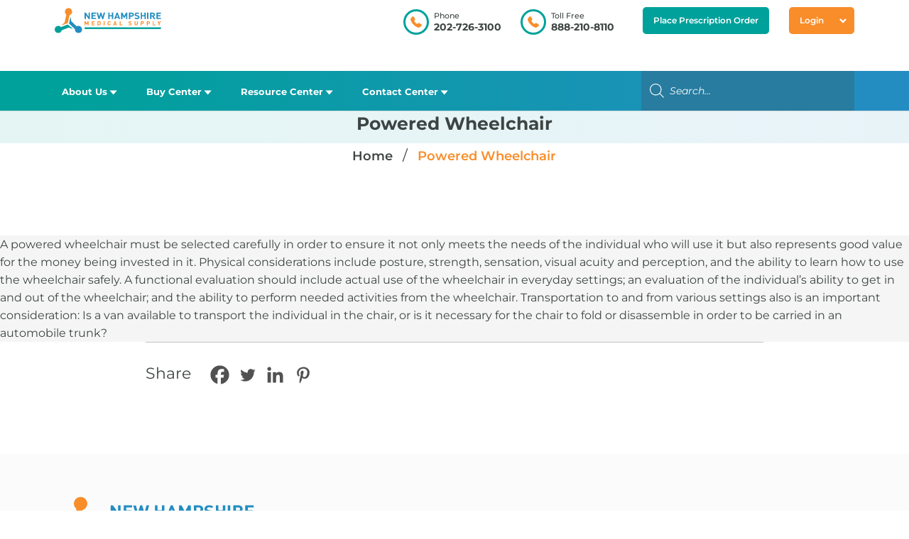

--- FILE ---
content_type: application/javascript
request_url: https://nhmedsupply.com/wp-content/cache/min/1/wp-content/themes/Divi-Child/js/custom.js?ver=1764588638
body_size: 6176
content:
jQuery(function($){jQuery(".single  #make-inquiry").click(function(){const product_title=jQuery("h1.product-title").text();jQuery("#Product_name").val(product_title);if(product_title){$(".product_info").append("<h3>Product Name: <span>"+product_title+" </span></h3>")}
const product_unit=jQuery("select[name=mckesson_uom] option:selected").text();if(jQuery("select[name=mckesson_uom] option:selected").length>0){if(product_unit!="Select"){$(".product_info").append("<h3>Package Type: <span>"+product_unit+" </span></h3>");jQuery("#Product_unit ").val(product_unit)}}
const product_color=jQuery("select[name=color] option:selected").text();if(jQuery("select[name=color] option:selected").length>0){if(product_color!="Select"){$(".product_info").append("<h3>Product Color: <span>"+product_color+" </span></h3>");jQuery("#Product_color ").val(product_color)}}
const suplier_id=jQuery(".supplied_id").text();jQuery("#Product-suplier").val(suplier_id);if(suplier_id){$(".product_info").append("<h3>Product Code: <span>"+suplier_id+" </span></h3>")}
const product_quantity=jQuery("#product_quantity").val();jQuery("#Product-quantity").val(product_quantity);if(product_quantity){$(".product_info").append("<h3>Product Quantity: <span>"+product_quantity+" </span></h3>")}});$(document).on("click",".archive #make-inquiry",function(){console.log("test");var $this=$(this);var productTitle=$this.closest(".product_box").attr("dat-product-title");console.log(productTitle);jQuery("#Product_name").val(productTitle);if(productTitle){$(".product_info").append("<h3>Product Name: <span>"+productTitle+" </span></h3>")}
var productCode=$this.closest(".product_box").attr("dat-product-code");jQuery("#Product-suplier").val(productCode);if(productCode){$(".product_info").append("<h3>Product Code: <span>"+productCode+" </span></h3>")}
const product_quantity=1;$(".product_info").append("<h3>Product Quantity: <span>"+product_quantity+" </span></h3>");jQuery("#Product-quantity").val(product_quantity)});$(".popmake-close").click(function(){if(jQuery(".row__form .product_info h3").length>0){jQuery(".product_info h3").remove()}});$(".woocommerce-Price-amount").find("bdi").html('<span class="woocommerce-Price-currencySymbol">$</span>'+0);var total_cart_value=0;$(".woocommerce-cart-form__cart-item").find(".product-subtotal").each(function(){total_cart_value=total_cart_value+parseFloat($(this).text().trim().split("$")[1])});$(".woocommerce-Price-amount").find("bdi").html('<span class="woocommerce-Price-currencySymbol">$</span>'+total_cart_value.toFixed(2));$("input.search_area").keyup(function(e){if($(this).val().length>0){jQuery(".cross_icon").show();jQuery(this).addClass("active_cross")}else{jQuery(this).removeClass("active_cross");jQuery(".cross_icon").hide()}});jQuery(".cross_icon").click(function(){jQuery(this).prev("input").val("").trigger("change").focus();jQuery("input.search_area").removeClass("active_cross");jQuery(".cross_icon").hide()});jQuery("#dob").focus(function(){jQuery("#dob").datepicker({maxDate:"0"});jQuery("#dob").datepicker("show")});$("#year_update_auto").html(new Date().getFullYear());jQuery(".live_chat, .product-questions-type.chat").click(function(){window.Tawk_API.maximize()});jQuery(".grid_view").click(function(){if($(this).parents(".layout_change,.product_cat_row").hasClass("list_view_active")){$(".layout_change,.product_cat_row").removeClass("list_view_active");$(".layout_change,.product_cat_row").addClass("grid_view_active")}else{$(".layout_change,.product_cat_row").addClass("grid_view_active")}});jQuery(".list_view").click(function(){if($(this).parents(".layout_change, .product_cat_row").hasClass("grid_view_active")){$(".layout_change,.product_cat_row").removeClass("grid_view_active");$(".layout_change,.product_cat_row").addClass("list_view_active")}else{$(".layout_change,.product_cat_row").addClass("list_view_active")}});$(".us-phone, #billing_phone").usPhoneFormat({format:"(xxx) xxx-xxxx",});var interval=setInterval(function(){if($(".widget-visible > iframe").length){clearInterval(interval);$(".widget-visible > iframe").css("bottom","90px")}},1000);if($(".pum").length){jQuery(".wpcf7-submit").click(function(){setTimeout(function(){if(jQuery(".wpcf7-form").hasClass("sent")){var popup=jQuery("#pum-33828,#pum-560");popup.popmake("close");jQuery(".wpcf7 form.sent .wpcf7-response-output").remove();if(jQuery(".row__form .product_info h3").length>0){jQuery(".product_info h3").remove()}}},6000)})}
setTimeout(()=>{if(jQuery(".page-customers-reviews").length==0){jQuery("#acf-form").remove()}},5000);let counter=0;const looper=setInterval(function(){counter++;$("#paypal_pro-card-cvc").attr("type","password");if(counter>=10){clearInterval(looper)}},1000);jQuery("#req_date").prop("readonly",!0);jQuery("#req_date").focus(function(){jQuery("#req_date").datepicker({minDate:"0",beforeShowDay:function(date){return[date.getDay()!==0,""]},});jQuery("#req_date").datepicker("show")});$("#req_time").prop("readonly",!0);$("#req_time").prop("disabled",!0);$("#req_date").on("change",function(){$("#req_time").timepicker("destroy");$("#req_time").val(null);var selectedDate=$(this).val();console.log(selectedDate);if(selectedDate){$("#req_time").prop("disabled",!1);var dateObj=new Date(selectedDate);if(dateObj.getDay()===6){$("#req_time").timepicker({minTime:"9:00 am",maxTime:"5:00 pm",timeFormat:"h:mm tt",})}else{$("#req_time").timepicker({minTime:"8:00 am",maxTime:"7:00 pm",timeFormat:"h:mm tt",})}}});$("#paypal_pro-card-cvc").focus(function(){$("#paypal_pro-card-cvc").attr("type","password")});$(".product_cat_filters .product_cat_filter_heading").click(function(){$(this).siblings(".product_cat_filter_content").slideToggle();$(this).toggleClass("active")});$("#product-tabs-nav li:first-child").addClass("active");$(".tab-content").hide();$(".tab-content:first").show();$("#product-tabs-nav li").click(function(){$("#product-tabs-nav li").removeClass("active");$(this).addClass("active");$(".tab-content").hide();var activeTab=$(this).find("a").attr("href");$(activeTab).fadeIn();return!1});$(".product_cat_wrapper .filter_icon").click(function(){var $this=$(".product_cat_wrapper .product_cat_row");$this.find(".product_cat_filters").toggleClass("active");get_height()});function get_height(){if($(".product_cat_filters").hasClass("active")){var height=$(".product_cat_filters").height();$(".product_cat_wrapper .product_cat_row").css("height",height+"px")}else{$(".product_cat_wrapper .product_cat_row").css("height","auto")}}
$(".suggested_product_slide").slick({autoplay:!0,slidesToShow:3,slidesToScroll:1,arrows:!0,dots:!1,infinite:!1,responsive:[{breakpoint:981,settings:{slidesToShow:2,},},{breakpoint:651,settings:{slidesToShow:1,},},],});$(".product-image-main-slider").slick({slidesToShow:1,slidesToScroll:1,arrows:!1,dots:!1,fade:!0,asNavFor:".product-image-nav-slider",});$(".product-image-nav-slider").slick({slidesToShow:7,slidesToScroll:1,asNavFor:".product-image-main-slider",dots:!1,focusOnSelect:!0,arrows:!1,responsive:[{breakpoint:1451,settings:{slidesToShow:6,},},],});$(".product-realted-listing").slick({autoplay:!0,slidesToShow:2,slidesToScroll:1,dots:!1,arrows:!1,responsive:[{breakpoint:651,settings:{slidesToShow:1,},},],});$(".alphabet").slick({autoplay:!1,infinite:!1,arrows:!0,dots:!1,slidesToShow:27,slidesToScroll:1,responsive:[{breakpoint:1751,settings:{slidesToShow:20,},},{breakpoint:1451,settings:{slidesToShow:15,},},{breakpoint:1281,settings:{slidesToShow:10,},},{breakpoint:981,settings:{slidesToShow:7,},},{breakpoint:481,settings:{slidesToShow:4,},},],});$(".shop_by_category .product_categories_wrapper").slick({autoplay:!0,infinite:!0,arrows:!0,dots:!1,slidesToShow:6,slidesToScroll:2,responsive:[{breakpoint:1700,settings:{slidesToShow:5,},},{breakpoint:1281,settings:{slidesToShow:4,},},{breakpoint:1025,settings:{slidesToShow:3,},},{breakpoint:651,settings:{slidesToShow:2,},},{breakpoint:481,settings:{slidesToShow:1,},},],});$(".shop_by_brands .product_brands_slide").slick({rows:2,autoplay:!0,infinite:!1,arrows:!0,dots:!1,slidesToShow:7,slidesToScroll:2,responsive:[{breakpoint:1451,settings:{slidesToShow:6,},},{breakpoint:1281,settings:{slidesToShow:5,},},{breakpoint:1151,settings:{slidesToShow:4,},},{breakpoint:981,settings:{slidesToShow:3,},},{breakpoint:651,settings:{slidesToShow:2,},},{breakpoint:481,settings:{slidesToShow:1,},},],});if($("body").hasClass("logged-in")){$("#menu-item-619").remove()}
if($(".col-1 .woocommerce-Address-title a").text()=="Add"){$(".col-1  .woocommerce-Address-title a").removeClass("edit");$(".col-1 .woocommerce-Address-title a").addClass("add")}
if($(".col-2 .woocommerce-Address-title a").text()=="Add"){$(".col-2  .woocommerce-Address-title a").removeClass("edit");$(".col-2 .woocommerce-Address-title a").addClass("add")}
$("h1#comments:contains('Comments')").html(function(_,html){return html.replace(/(Comments)/g,'<span class="comment">$1</span>')});$("#reply-title:contains('Submit a Comment')").html(function(_,html){return html.replace(),"Leave a Reply"});const rangeSlider=(selector=!1,min=0,max=100,minAmountSelector=!1,maxAmountSelector=!1,minInput=!1,maxInput=!1)=>{if(selector){jQuery(`${selector}`).slider({range:!0,min:min,max:max,values:[0,max],slide:function(event,ui){if(minAmountSelector)$(`${minAmountSelector}`).text(ui.values[0]);if(maxAmountSelector)$(`${maxAmountSelector}`).text(ui.values[1]);if(minInput){$(`input[name=${minInput}]`).val(ui.values[0]);$(`input[name=${minInput}]`).change()}
if(maxInput)$(`input[name=${maxInput}]`).val(ui.values[1])},});if(minAmountSelector)
$(`${minAmountSelector}`).text(jQuery(`${selector}`).slider("values",0));if(maxAmountSelector)
$(`${maxAmountSelector}`).text(jQuery(`${selector}`).slider("values",1))}};rangeSlider("#price_range",0,10000,"#minPrice","#maxPrice","price_min","price_max");rangeSlider("#weight_range",0,500,"#minWeight","#maxWeight","weight_min","weight_max");rangeSlider("#width_range",0,200,"#minWidth","#maxWidth","seat_width_min","seat_width_max");rangeSlider("#height_range",0,200,"#minHeight","#maxHeight","seat_height_min","seat_height_max");const generatePopUp=(type=!1,url=!1)=>{let popUpBodyElement="";if(type=="image"){popUpBodyElement=document.createElement("img");popUpBodyElement.setAttribute("src",url)}else if(type=="iframe"){popUpBodyElement=document.createElement("iframe");popUpBodyElement.setAttribute("src",url);popUpBodyElement.setAttribute("allow","fullscreen")}else if(type=="video"){popUpBodyElement=document.createElement("video");popUpBodyElement.setAttribute("src",url);popUpBodyElement.setAttribute("autoplay","autoplay");popUpBodyElement.setAttribute("controls",!0);popUpBodyElement.setAttribute("muted",!0);popUpBodyElement.setAttribute("type","video/mp4")}
const popupElement=document.createElement("div");popupElement.setAttribute("id","custom-popup");const popupClose=document.createElement("span");popupClose.setAttribute("class","custom-popup--close");popupClose.innerText="×";const popupBody=document.createElement("div");popupBody.setAttribute("class","custom-popup--body");popupBody.appendChild(popUpBodyElement);popupElement.appendChild(popupBody);popupBody.appendChild(popupClose);document.body.appendChild(popupElement);document.body.style.overflow="hidden";jQuery(document).on("click",".custom-popup--close",function(){jQuery("#custom-popup").remove();document.body.style.overflow="inherit"})};const downloadPDF=(url)=>{jQuery.ajax({url:url,method:"GET",xhrFields:{responseType:"blob",},success:function(data){var a=document.createElement("a");var url=window.URL.createObjectURL(data);a.href=url;a.download="catalog.pdf";document.body.append(a);a.click();a.remove();window.URL.revokeObjectURL(url)},})};jQuery(".product-catalog").click(function(){const type=jQuery(this).data("type")=="youtube"?"iframe":jQuery(this).data("type");const url=jQuery(this).data("value");if(type=="pdf"){downloadPDF(url);return!1}
generatePopUp(type,url)});jQuery(".qty-btn").click(function(){const Qty=parseInt(jQuery("input[name=quantity]").val());const operation=jQuery(this).data("operation");if(operation=="add"){jQuery("input[name=quantity]").val(Qty+1)}else if(operation=="minus"&&Qty>1){jQuery("input[name=quantity]").val(Qty-1)}});jQuery(".single-product #add-to-cart").click(function(){const qty=jQuery("input[name=quantity]").val();const id=jQuery(this).data("id");const type=jQuery(this).data("type");const _this=jQuery(this);const data={action:"woocommerce_ajax_add_to_cart",product_id:id,product_sku:"",quantity:qty,};if(jQuery("select[name=color]").length>0){data.variation={color:jQuery("select[name=color]").val(),};data.variation_id=jQuery("select[name=color] option:selected").data("variant_id")}
if(jQuery("select[name=mckesson_uom]").length>0){data.variation={mckesson_uom:jQuery("select[name=mckesson_uom]").val(),};data.variation_id=jQuery("select[name=mckesson_uom] option:selected").data("variant_id")}
$.ajax({type:"post",url:wc_add_to_cart_params.ajax_url,data:data,beforeSend:function(response){_this.addClass("loading")},complete:function(response){},success:function(response){const alertBox=document.createElement("div");alertBox.setAttribute("id","alertBox");if(response.error){alertBox.setAttribute("class","error");alertBox.innerHTML='<div class="cart_popup"><p>Requested Quantity cannot be added to Cart.</p></div>';document.body.append(alertBox);setTimeout(()=>{_this.removeClass("loading")},2000);setTimeout(()=>{jQuery("#alertBox").addClass("show")},500);setTimeout(()=>{jQuery("#alertBox").removeClass("show").remove()},3500)}else{var __data={action:"remove_reserve",product_id:id,quantity:qty,type:type,};$.ajax({type:"post",url:product.ajaxurl,data:__data,success:function(response){if(response.error){alertBox.setAttribute("class","error");alertBox.innerHTML='<div class="cart_popup"><p>Product cannot added to reserve.</p></div>'}else{alertBox.setAttribute("class","success");alertBox.innerHTML='<div class="cart_popup"><p>Product added to cart successfully.</div></p>';count_increase()}
document.body.append(alertBox);setTimeout(()=>{_this.removeClass("loading")},2000);setTimeout(()=>{jQuery("#alertBox").addClass("show")},500);setTimeout(()=>{jQuery("#alertBox").removeClass("show").remove()},3500)},})}},})});if(jQuery(".product-info-field-color").length>0){$("select[name=color]").on("change",function(){if(jQuery("select[name=color] option:selected").val()==""){jQuery("#btnAddReserve").parent().addClass("disabled");jQuery(".product-cta-button.add-to-wish-list").addClass("disabled");jQuery(".product-cta-button.reserve button[name=reserve]").parent().addClass("disabled");jQuery(".product-cta-button.add-to-cart button").attr("disabled","disabled");jQuery("#price_variation").hide();jQuery(".quantity-field").css({opacity:"0.5","pointer-events":"none",})}else{jQuery("#btnAddReserve").parent().removeClass("disabled");jQuery(".product-cta-button.add-to-wish-list").removeClass("disabled");jQuery(".product-cta-button.reserve button[name=reserve]").parent().removeClass("disabled");jQuery(".product-cta-button.add-to-cart button").removeAttr("disabled");jQuery("#price_variation").show();jQuery(".quantity-field").css({opacity:"1","pointer-events":"all",});$("#price_variation").text("$"+jQuery("select[name=color] option:selected").data("price"))}});$("select[name=mckesson_uom]").on("change",function(){if(jQuery("select[name=mckesson_uom] option:selected").data("show-disclaimer")=="yes"){if(jQuery(".variant-discalimer").length>0)
jQuery(".variant-discalimer").remove();const discalimerMessage=jQuery("select[name=mckesson_uom] option:selected").data("disclaimer");jQuery(".color_wrap").append(`<p class="variant-discalimer">${discalimerMessage}</p>`)}else{jQuery(".variant-discalimer").remove()}
if(jQuery("select[name=mckesson_uom] option:selected").val()==""){if(jQuery(".variation_name").length>0)
jQuery(".variation_name").remove();jQuery("#btnAddReserve").parent().addClass("disabled");jQuery(".product-cta-button.add-to-wish-list").addClass("disabled");jQuery(".product-cta-button.reserve button[name=reserve]").parent().addClass("disabled");jQuery(".product-cta-button.add-to-cart button").attr("disabled","disabled");jQuery("#price_variation").hide();jQuery(".quantity-field").css({opacity:"0.5","pointer-events":"none",})}else{if(jQuery(".variation_name").length>0)
jQuery(".variation_name").remove();jQuery(".product-title").append(`<span class="variation_name"> - ${jQuery(
            "select[name=mckesson_uom] option:selected"
          ).val()}</span>`);if(jQuery("select[name=mckesson_uom] option:selected").data("quantity")>0){jQuery("#btnAddReserve").parent().removeClass("disabled");jQuery(".product-cta-button.reserve button[name=reserve]").parent().removeClass("disabled");jQuery(".product-cta-button.add-to-wish-list").removeClass("disabled");jQuery(".product-cta-button.add-to-cart button").removeAttr("disabled");jQuery("#price_variation").show();jQuery(".quantity-field").css({opacity:"1","pointer-events":"all",});$("#price_variation").text("$"+jQuery("select[name=mckesson_uom] option:selected").data("price"))}}});if(jQuery("select[name=color] option:selected").val()==""||jQuery("select[name=mckesson_uom] option:selected").val()==""){jQuery("#btnAddReserve").parent().addClass("disabled");jQuery(".product-cta-button.add-to-wish-list").addClass("disabled");jQuery(".product-cta-button.reserve button[name=reserve]").parent().addClass("disabled");jQuery(".product-cta-button.add-to-cart button").attr("disabled","disabled");jQuery("#price_variation").hide();jQuery(".quantity-field").css({opacity:"0.5","pointer-events":"none",})}
if($("select[name=color]").length>0)
$("#price_variation").text("$"+jQuery("select[name=color] option:selected").data("price"));if($("select[name=mckesson_uom]").length>0)
$("#price_variation").text("$"+jQuery("select[name=mckesson_uom] option:selected").data("price"))}
function count_increase(){const count=parseInt(jQuery(".et-cart-info .cart-contents-count").text());if(jQuery(".et-cart-info .cart-contents-count").length==1){const total=count+1;jQuery(".et-cart-info .cart-contents-count").text(total)}else{jQuery(".et-cart-info").append('<span class="cart-contents-count">1</span>')}}
jQuery(".all-reserve-add-to-cart").click(function(){const type=jQuery(this).data("type");const products=[];if(type=="all_products"){$(".reserve-products-table tbody").find("tr").each(function(){var row=$(this);if(row.find("input[name=quantity]")){const el=row.find("input[name=quantity]");products.push({id:el.data("id"),qty:el.val(),})}})}else if(type=="selected_products"){$(".reserve-products-table tbody").find("tr").each(function(){var row=$(this);if(row.find('input[type="checkbox"]').is(":checked")){const el=row.find("input[name=quantity]");products.push({id:el.data("id"),qty:el.val(),})}})}
const _this=jQuery(this);const data={action:"woocommerce_ajax_reserve_add_to_cart",products:products,};if(products.length>0){$.ajax({type:"post",url:wc_add_to_cart_params.ajax_url,data:data,beforeSend:function(response){_this.addClass("loading");_this.prop("disabled",!0)},complete:function(response){},success:function(response){const alertBox=document.createElement("div");alertBox.setAttribute("id","alertBox");if(response.error){alertBox.setAttribute("class","error");alertBox.innerHTML='<div class="cart_popup"><p>Requested Quantity cannot be added to Cart.</p></div>'}else{alertBox.setAttribute("class","success");alertBox.innerHTML='<div class="cart_popup"><p>Products added to cart successfully.</p></div>';var __data={action:"remove_all_reserve",products:products,type:type,};$.ajax({type:"post",url:product.ajaxurl,data:__data,complete:function(response){setTimeout(()=>{_this.removeClass("loading")},2000);_this.prop("disabled",!1)},success:function(response){if(response.error){alertBox.setAttribute("class","error");alertBox.innerHTML='<div class="cart_popup"><p>Product can not be Reserved.</p></div>'}else{alertBox.setAttribute("class","success");alertBox.innerHTML='<div class="cart_popup"><p>Product added to cart successfully.</p></div>'}
document.body.append(alertBox);setTimeout(()=>{_this.removeClass("loading")},2000);setTimeout(()=>{jQuery("#alertBox").addClass("show")},500);setTimeout(()=>{jQuery("#alertBox").removeClass("show").remove()},3500)},})}
document.body.append(alertBox)},})}});jQuery(".single-product #removeReserve").click(function(){const qty=jQuery("input[name=quantity]").val();const id=jQuery(this).data("id");const type=jQuery(this).data("type");jQuery(this).prop("disabled",!0);const _this=jQuery(this);var __data={action:"remove_reserve",product_id:id,quantity:qty,type:type,};$.ajax({type:"post",url:product.ajaxurl,data:__data,beforeSend:function(response){_this.addClass("loading")},complete:function(response){setTimeout(()=>{_this.removeClass("loading")},2000);jQuery(this).prop("disabled",!1)},success:function(response){const alertBox=document.createElement("div");alertBox.setAttribute("id","alertBox");if(response.error){alertBox.setAttribute("class","error");alertBox.innerHTML='<div class="cart_popup"><p>Product cannot remove.</p></div>'}else{alertBox.setAttribute("class","success");alertBox.innerHTML='<div class="cart_popup"><p>Product remove successfully.</p></div>'}
document.body.append(alertBox);setTimeout(()=>{jQuery("#alertBox").addClass("show")},500);setTimeout(()=>{jQuery("#alertBox").removeClass("show").remove();window.location.reload()},3500)},});document.body.append(alertBox)});jQuery("label[for=shipping_method_0_flat_rate1]").html("$0");const totalText=jQuery(".order-total td").text();const getShippingRates=()=>{setTimeout(async()=>{let productIdsShipping={};if(jQuery("select[name=product_shipping_option]").length>0){jQuery("select[name=product_shipping_option]").each(function(){const key=jQuery(this).find("option:selected").val();const value=jQuery(this).find("option:selected").attr("data-productId");productIdsShipping[`${value}`]=key})}
let address=jQuery("input[name=billing_address_1]").val();let city=jQuery("input[name=billing_city]").val();let state=jQuery("select[name=billing_state]").val();let zipcode=jQuery("input[name=billing_postcode]").val();let name=jQuery("input[name=billing_first_name]").val()+" "+jQuery("input[name=billing_last_name]").val();if(jQuery("#ship-to-different-address-checkbox").is(":checked")){if(jQuery("input[name=shipping_address_1]").val()!="")
address=jQuery("input[name=shipping_address_1]").val()}
const data={action:"white_glove_shipping",city:city,address:address,state:state,zipcode:zipcode,name:name,productIdsShipping:productIdsShipping,};const settings={async:!0,crossDomain:!0,url:`https://nhmsrouteapi.azurewebsites.net/api/GetBands?address=${address}`,method:"GET",};await $.ajax(settings).done(function(response){console.log("Response From API");console.log(response);if(response.status==200){jQuery(".woocommerce-checkout-payment").removeClass("stopPayment");if(jQuery(".custom-error").length>0)
jQuery(".custom-error").remove();data.band=response.data.band;data.timeInMins=response.data.timeInMins;$.ajax({type:"post",url:product.ajaxurl,data:data,success:function(response){const res=JSON.parse(response);if(res.status){jQuery("#place_order").removeAttr("disabled");jQuery("#place_order").css("opacity","1");if(jQuery(".shipping_rates").length==0){if(jQuery(".shipping_rates_wrapper").length>0){if(res.type=="ups")
jQuery(".shipping_rates_wrapper .amount bdi").text(`$${res.data.TotalCharges}`);else jQuery(".shipping_rates_wrapper .amount bdi").text(res.label)}else{let shippingWrapper;if(res.type=="ups")
shippingWrapper=`<tr class="shipping_rates_wrapper"><th>Shipping</th><td style="text-align: right;"><span class="woocommerce-Price-amount amount"><bdi>$${res.data.TotalCharges}</bdi></span></td></tr>`;else shippingWrapper=`<tr class="shipping_rates_wrapper"><th>Shipping</th><td style="text-align: right;"><span class="woocommerce-Price-amount amount"><bdi>${res.label}</bdi></span></td></tr>`;jQuery(shippingWrapper).insertAfter(".cart-subtotal")}
jQuery(".custom_shipping_rates").remove();if(res.type=="ups")
jQuery("form[name=checkout]").append(`<input type="hidden" value="${res.data.TotalCharges}" name="custom_shipping_rates">`);else jQuery("form[name=checkout]").append(`<input type="hidden" value="${res.rate}" name="custom_shipping_rates">`);const totalValue=parseFloat(totalText.split("$")[1]);let newTotal;if(res.type=="ups")
newTotal=totalValue+res.data.TotalCharges;else newTotal=totalValue+res.rate;jQuery(".order-total td").text(`$${newTotal.toFixed(2)}`)}else jQuery(".shipping_rates .shipping_rate_value").val(0)}},})}else if(response.status==404){console.log(response.message)}}).fail(function(response,textStatus,errorThrown){if(whiteGlovesProducts){jQuery(".woocommerce-checkout-payment").addClass("stopPayment");let message="";if(response.status==404){message="Following White glove products are not available in your region.";const uniqueArray=whiteGlovesProduct.filter(function(item,pos){return whiteGlovesProduct.indexOf(item)==pos});uniqueArray.forEach(function(product){message+=`<span style="display: block">- ${product}</span>`})}else if(response.status==500){message="Invalid address."}
if(jQuery(".custom-error").length>0)
jQuery(".custom-error").remove();jQuery("#billing_address_2_field").after(`<p class="custom-error">${message}</p>`);jQuery(".shipping_rates_wrapper .amount bdi").text("$0.00")}})},1000)};jQuery("input[name=billing_address_1], input[name=shipping_address_1]").blur(function(){let shipping_run=!1;jQuery("select[name=product_shipping_option]").each(function(){if(jQuery(this).val()!="Store Pickup")shipping_run=!0});if(!shipping_run&&jQuery("select[name=product_shipping_option]").length>0){jQuery(".custom_shipping_rates").remove();jQuery(".shipping_rates_wrapper .amount bdi").text("$0.00")}else{getShippingRates()}});jQuery(document).on("change","select[name=product_shipping_option]",function(){let shipping_run=!1;jQuery("select[name=product_shipping_option]").each(function(){if(jQuery(this).val()!="Store Pickup")shipping_run=!0});if(!shipping_run&&jQuery("select[name=product_shipping_option]").length>0){jQuery(".custom_shipping_rates").remove();jQuery(".shipping_rates_wrapper .amount bdi").text("$0.00")}else{getShippingRates()}});if(jQuery("input[name=billing_address_1]").length>0){jQuery("#place_order").attr("disabled","disabled");jQuery("#place_order").css("opacity","0.5");if(jQuery("input[name=shipping_address_1]").val()!=""){getShippingRates()}else{if(!jQuery("#ship-to-different-address-checkbox").is(":checked")&&jQuery("input[name=billing_address_1]").val()!=""){getShippingRates()}}
if(jQuery(".woocommerce-shipping-totals").length==0){$html='<tr class="woocommerce-shipping-totals shipping 123"><th>Shipping</th><td data-title="Shipping"><ul id="shipping_method" class="woocommerce-shipping-methods"><li><input type="hidden" name="shipping_method[0]" data-index="0" id="shipping_method_0_flat_rate1" value="flat_rate:1" class="shipping_method"><label for="shipping_method_0_flat_rate1">Flat rate</label></li></ul></td></tr>';$($html).insertAfter($(".cart-subtotal"))}
const storeLatlng=[new google.maps.LatLng(38.95114968197419,-77.01249354720983),new google.maps.LatLng(38.85036241982455,-76.95452964357793),];console.log(storeLatlng);let center;if(storeLatlng)center=storeLatlng;else if(storesLatlng.length>0)center=storesLatlng[0];const defaultBounds={north:center[0].lat(),south:center[0].lat(),east:center[0].lng(),west:center[0].lng(),};const input=document.getElementById("billing_address_1");const input2=document.getElementById("shipping_address_1");const options={bounds:defaultBounds,componentRestrictions:{country:"us"},fields:["address_components","name"],strictBounds:!1,};const autocomplete=new google.maps.places.Autocomplete(input,options);const autocomplete2=new google.maps.places.Autocomplete(input2,options)}
jQuery("select[name=woocommerece_user_type]").change(function(){if(jQuery(this).val()=="facility_user")
jQuery(".woocommerece_facility_name").show();else jQuery(".woocommerece_facility_name").hide()});$(".wpcf7-submit").click(function(){setTimeout(function(){$("html, body").animate({scrollTop:$(".wpcf7-not-valid, .wpcf7-response-output").first().offset().top-30,},1500)},3000)});if($("body").hasClass("search")){$("body").removeClass("archive")}
$(document).on("click",".notify_me",function(){if(!$(".notify_me_popup").is(":visible")){$(".notify_me_popup").show()}});$(document).on("click",".popup__box_close",function(){$(".notify_me_popup").hide()})})

--- FILE ---
content_type: image/svg+xml
request_url: https://nhmedsupply.com/wp-content/uploads/2023/04/nhms_logo.svg
body_size: 6537
content:
<?xml version="1.0" encoding="UTF-8"?>
<svg xmlns="http://www.w3.org/2000/svg" width="281" height="66" viewBox="0 0 281 66" fill="none">
  <path d="M131.628 34.8813V45.5088C130.904 45.5489 130.175 45.5371 129.4 45.5088V34.8813H131.628Z" fill="#F88D2A"></path>
  <path d="M261.063 43.6628H266.332V45.4808H258.829V34.877H261.063V43.6628Z" fill="#F88D2A"></path>
  <path d="M171.354 34.8696H173.596V43.6366H178.858V45.5065H171.354V34.8696Z" fill="#F88D2A"></path>
  <path d="M276.868 45.5018H274.619C274.619 44.5114 274.57 43.5447 274.634 42.5873C274.699 41.604 274.448 40.7599 273.945 39.9204C273.09 38.4939 272.314 37.0178 271.508 35.5605C271.395 35.3577 271.301 35.1455 271.167 34.872H273.609C274.298 36.2231 275.007 37.612 275.766 39.1022C276.502 37.6379 277.19 36.2632 277.89 34.8696H280.33C280.203 35.1314 280.113 35.3483 280.001 35.5511C279.065 37.2394 278.132 38.9301 277.183 40.609C276.962 40.998 276.849 41.3871 276.859 41.8422C276.882 43.0448 276.866 44.2497 276.866 45.5041" fill="#F88D2A"></path>
  <path d="M145.952 42.2407H148.034C147.929 43.0377 147.626 43.6956 147.125 44.2663C146.326 45.1741 145.28 45.5561 144.112 45.6197C142.787 45.6928 141.589 45.3509 140.595 44.4172C140.066 43.9196 139.737 43.3207 139.638 42.5968C139.417 40.9839 139.42 39.3711 139.643 37.7606C139.763 36.8999 140.226 36.2515 140.881 35.7068C142.432 34.4193 145.092 34.5891 146.343 35.3649C147.334 35.9803 147.818 36.907 148.041 38.086H145.755C145.699 37.9657 145.626 37.7912 145.537 37.6285C144.914 36.4873 143.205 36.2821 142.315 37.23C141.998 37.5696 141.857 37.9846 141.847 38.4161C141.817 39.5974 141.758 40.7882 141.852 41.9625C141.972 43.4716 143.469 44.2497 144.775 43.4952C145.219 43.2382 145.513 42.7218 145.95 42.2407" fill="#F88D2A"></path>
  <path d="M194.571 44.2073C194.653 44.113 194.707 44.0375 194.776 43.9739C195.166 43.6154 195.558 43.2594 196.009 42.8467C196.698 43.4339 197.516 43.6909 198.392 43.7168C198.893 43.731 199.407 43.7027 199.896 43.6013C200.519 43.4716 200.824 43.059 200.848 42.4883C200.874 41.8965 200.648 41.4956 200.072 41.3353C199.52 41.182 198.937 41.1348 198.371 41.0287C197.875 40.9368 197.365 40.8802 196.893 40.7151C194.856 39.9983 194.282 37.3833 195.852 35.8813C196.24 35.511 196.75 35.1974 197.257 35.0418C198.829 34.5608 200.394 34.6527 201.893 35.3766C202.088 35.471 202.272 35.5865 202.45 35.7115C202.565 35.7916 202.659 35.9048 202.8 36.0416C202.321 36.4708 201.86 36.8834 201.383 37.3102C200.436 36.6169 199.407 36.5014 198.326 36.6665C197.927 36.7278 197.588 36.8975 197.375 37.2512C196.956 37.9445 197.252 38.7368 198.08 38.9655C198.7 39.1376 199.36 39.173 199.999 39.2909C200.425 39.3687 200.85 39.456 201.261 39.5856C203.545 40.3096 203.487 43.2924 202.354 44.3676C201.889 44.8109 201.369 45.1552 200.763 45.3344C199.191 45.7989 197.621 45.74 196.08 45.1929C195.516 44.9925 195.001 44.6789 194.569 44.2073" fill="#F88D2A"></path>
  <path d="M245.312 41.484V45.4903H243.115C242.976 44.9739 242.92 36.4804 243.052 34.9076C243.195 34.884 243.352 34.8369 243.51 34.8369C244.859 34.8298 246.207 34.8157 247.554 34.8392C248.585 34.8557 249.556 35.0963 250.343 35.832C251.918 37.3033 251.676 39.7863 249.84 40.9181C249.3 41.253 248.712 41.4675 248.073 41.4793C247.185 41.4958 246.297 41.484 245.312 41.484ZM245.35 36.7657V39.5764C246.245 39.5764 247.107 39.6236 247.96 39.5623C248.635 39.5128 249.025 39.0176 249.079 38.3456C249.149 37.4495 248.752 36.8718 247.862 36.7846C247.056 36.7044 246.236 36.7681 245.35 36.7681" fill="#F88D2A"></path>
  <path d="M161.965 45.4924C161.73 44.8652 161.509 44.2781 161.281 43.6721H157.185C156.959 44.2569 156.727 44.8581 156.482 45.4948H154.097C155.505 41.939 156.901 38.4161 158.303 34.8721H160.125C161.52 38.3784 162.926 41.9059 164.352 45.4948H161.965V45.4924ZM159.344 38.2204C159.295 38.2204 159.246 38.2204 159.196 38.2204C158.748 39.4183 158.299 40.6161 157.843 41.8352H160.665C160.207 40.5831 159.777 39.3994 159.344 38.2181" fill="#F88D2A"></path>
  <path d="M227.253 34.8744C227.448 34.8579 227.611 34.8367 227.773 34.8344C229.072 34.832 230.374 34.8249 231.674 34.8344C232.475 34.8414 233.257 34.9688 233.96 35.3908C235.041 36.0416 235.614 36.999 235.581 38.2676C235.546 39.5338 234.935 40.4888 233.803 41.0406C233.337 41.2669 232.804 41.4226 232.292 41.4627C231.408 41.531 230.517 41.4815 229.547 41.4815V45.4877H227.253V34.8721V34.8744ZM229.561 39.5951C230.421 39.5951 231.213 39.6305 232 39.5857C232.799 39.5409 233.241 39.0622 233.297 38.3006C233.356 37.5012 232.959 36.8882 232.165 36.808C231.316 36.7207 230.454 36.7891 229.561 36.7891V39.5951Z" fill="#F88D2A"></path>
  <path d="M210.654 34.8695H212.863C212.877 35.1383 212.898 35.3717 212.898 35.6075C212.9 37.5411 212.898 39.477 212.898 41.4105C212.898 41.6511 212.893 41.8963 212.917 42.1344C212.935 42.3231 212.973 42.5188 213.041 42.6957C213.342 43.4785 214.136 43.8463 215.215 43.719C216.19 43.6035 216.723 43.1342 216.839 42.2641C216.876 41.9788 216.874 41.6841 216.874 41.3964C216.876 39.4864 216.874 37.5765 216.874 35.6665V34.8577C217.266 34.8483 217.619 34.8388 217.969 34.8341C218.326 34.8294 218.686 34.8341 219.111 34.8341C219.127 35.1124 219.151 35.3435 219.151 35.5745C219.153 37.6307 219.116 39.6869 219.163 41.7407C219.207 43.5917 218.011 45.0041 216.237 45.4616C215.086 45.7587 213.934 45.7162 212.841 45.2305C211.479 44.6245 210.626 43.5964 210.604 42.0496C210.572 39.7529 210.59 37.4562 210.59 35.1595C210.59 35.0676 210.628 34.9756 210.649 34.8719" fill="#F88D2A"></path>
  <path d="M99.9371 43.6462H105.276V45.4949H97.6648V34.8887H105.274V36.7303H99.9888V39.1708H104.47V41.0855H99.9865C99.8784 41.9461 99.9489 42.7573 99.9371 43.6486" fill="#F88D2A"></path>
  <path d="M113.085 45.5324V34.9591C113.125 34.9261 113.16 34.8672 113.195 34.8672C114.857 34.8813 116.52 34.8342 118.175 34.9379C119.874 35.044 121.361 36.2985 121.458 38.2839C121.519 39.536 121.507 40.7952 121.458 42.0496C121.389 43.8205 120.198 45.3272 117.789 45.5182C117.526 45.5394 117.258 45.5324 116.995 45.5324C115.719 45.5324 114.443 45.5324 113.085 45.5324ZM115.364 43.6271C116.123 43.6271 116.819 43.6766 117.505 43.6153C118.377 43.5375 118.92 43.014 119.07 42.1675C119.3 40.8518 119.296 39.5313 119.077 38.2132C118.969 37.5694 118.626 37.0955 117.994 36.888C117.134 36.6074 116.257 36.7465 115.364 36.7324V43.6271Z" fill="#F88D2A"></path>
  <path d="M247.302 29.272H243.876C243.724 28.758 243.688 13.4924 243.841 12.6152H247.305V29.272H247.302Z" fill="#238DC1"></path>
  <path d="M89.3441 45.497C89.2383 45.5088 89.1232 45.53 89.008 45.53C88.4112 45.5347 87.8119 45.53 87.1375 45.53V39.6775C87.0835 39.661 87.0294 39.6468 86.9777 39.6303C86.2986 40.8588 85.6172 42.0897 84.931 43.33H83.3636C82.6963 42.1392 82.0172 40.9319 81.3404 39.727C81.1031 40.7032 81.1782 41.6535 81.1641 42.599C81.1501 43.5587 81.1618 44.5184 81.1618 45.5041H78.9999C78.8566 44.9947 78.826 35.6925 78.9741 34.8342C79.6038 34.8342 80.2501 34.8012 80.8892 34.8554C81.0608 34.8695 81.2581 35.1289 81.3592 35.3176C82.1699 36.8267 82.9618 38.3452 83.7608 39.859C83.8689 40.0642 83.9934 40.2623 84.1555 40.5405C84.696 39.5124 85.1895 38.5786 85.6783 37.6425C86.16 36.7253 86.6394 35.808 87.1305 34.8695H89.2947C89.4498 35.3506 89.4968 44.5561 89.3394 45.4946" fill="#F88D2A"></path>
  <path d="M210.433 27.1661C211.159 26.5011 211.899 25.8244 212.665 25.1217C214.097 26.3172 215.758 26.5931 217.502 26.5082C218.023 26.4823 218.557 26.3762 219.052 26.2087C219.912 25.9187 220.338 25.242 220.303 24.3837C220.267 23.5112 219.868 22.9382 218.982 22.7001C218.265 22.5067 217.516 22.4501 216.785 22.3086C215.819 22.1223 214.825 22.0115 213.904 21.6908C211.561 20.875 210.863 18.8872 211.122 16.7933C211.324 15.1569 212.245 14.018 213.669 13.2351C215.932 11.9924 220.533 12.0962 222.951 14.0439C223.061 14.1335 223.165 14.2349 223.336 14.3882C222.596 15.0649 221.879 15.7228 221.196 16.3476C221.09 16.3476 221.029 16.3665 221 16.3453C219.619 15.2748 218.023 15.1922 216.39 15.3691C215.37 15.4799 214.743 16.0741 214.567 16.9631C214.411 17.7436 214.689 18.4486 215.408 18.7858C215.92 19.0263 216.493 19.1607 217.055 19.2645C218 19.4413 218.956 19.5521 219.905 19.6983C220.093 19.7266 220.279 19.7856 220.465 19.8422C223.285 20.6934 224.582 23.4051 223.482 26.1592C223.071 27.192 222.312 27.9112 221.369 28.4583C220.437 29.0006 219.419 29.3071 218.357 29.392C216.844 29.5146 215.326 29.5028 213.836 29.135C212.72 28.8591 211.716 28.3521 210.816 27.64C210.703 27.5504 210.598 27.4514 210.497 27.3476C210.466 27.317 210.464 27.2604 210.435 27.1661" fill="#238DC1"></path>
  <path d="M163.417 12.5937H166.255C168.455 18.1161 170.664 23.6644 172.896 29.2693H169.165C168.812 28.3214 168.46 27.3759 168.098 26.4044H161.629C161.269 27.3499 160.912 28.2931 160.543 29.2623H156.818C159.011 23.6833 161.206 18.1609 163.417 12.5913V12.5937ZM165.003 17.7364C164.949 17.7435 164.897 17.7506 164.843 17.7577C164.119 19.6794 163.363 21.5894 162.646 23.596C164.197 23.596 165.623 23.6055 167.144 23.589C166.401 21.5564 165.703 19.6464 165.003 17.7364Z" fill="#238DC1"></path>
  <path d="M199.492 23.0701V29.1584C198.973 29.3282 196.815 29.3636 195.939 29.2174V12.6289C196.075 12.6077 196.188 12.5747 196.301 12.5747C198.709 12.5747 201.116 12.5747 203.524 12.5865C204.53 12.5912 205.484 12.8388 206.356 13.3387C208.25 14.4234 209.195 16.0645 209.004 18.2598C208.816 20.4386 207.554 21.8534 205.564 22.582C204.812 22.8579 203.973 22.9522 203.165 23.0112C202.183 23.0819 201.191 23.0253 200.204 23.03C199.992 23.03 199.783 23.0536 199.492 23.0701ZM199.532 20.0047C200.911 20.0047 202.208 20.0495 203.501 19.9882C204.375 19.9481 205.094 19.519 205.32 18.6017C205.724 16.9535 205.127 15.6566 203.226 15.5128C202.603 15.4656 201.976 15.4963 201.353 15.4939C200.759 15.4939 200.164 15.4939 199.532 15.4939V20.0047Z" fill="#238DC1"></path>
  <path d="M97.1597 12.6104H109.074V15.4659C108.397 15.5272 107.706 15.4871 107.02 15.4942C106.322 15.5012 105.622 15.4942 104.924 15.4942H100.83C100.656 16.0672 100.633 18.602 100.793 19.4013H107.8V22.3017C107.036 22.3465 106.251 22.3158 105.466 22.3229C104.696 22.3276 103.925 22.3229 103.154 22.3229H100.739V26.3621H109.066V29.2577H97.1597V12.6104Z" fill="#238DC1"></path>
  <path d="M280.316 12.6104V15.4824H271.974V19.3801H279.077V22.3135H271.976V26.3668C272.871 26.4093 273.776 26.3833 274.681 26.3857C275.621 26.3904 276.561 26.3857 277.498 26.3857H280.309C280.389 27.3643 280.327 28.2886 280.351 29.2554H268.364V12.6104H280.316Z" fill="#238DC1"></path>
  <path d="M227.105 12.6128H230.583V19.2741C231.143 19.4392 235.565 19.4863 236.752 19.3496V12.6199H240.192C240.349 13.1504 240.422 27.5436 240.276 29.18C239.79 29.3427 237.819 29.3804 236.785 29.2342V22.3607H230.597V29.2743H227.105V12.6128Z" fill="#238DC1"></path>
  <path d="M141.276 12.6128H144.811V19.2788C145.403 19.4462 150.204 19.4651 150.958 19.3048V12.6246H154.499V29.2484H150.97V22.356H144.855V29.2767C143.633 29.3191 142.475 29.2932 141.279 29.2979V12.6128H141.276Z" fill="#238DC1"></path>
  <path d="M257.703 22.6575H255.196V29.1585C254.622 29.3259 252.427 29.3542 251.603 29.2151V12.6219C251.791 12.6031 251.95 12.5724 252.112 12.5724C254.401 12.5724 256.688 12.5677 258.976 12.5724C260.466 12.5771 261.81 12.9898 262.988 13.9495C265.267 15.8028 265.556 20.1746 261.996 21.8464C261.822 21.9289 261.644 21.9996 261.373 22.1199C262.699 24.4779 264.015 26.817 265.377 29.2386C265.161 29.2646 265.011 29.2952 264.861 29.2952C263.85 29.3 262.837 29.2787 261.827 29.307C261.411 29.3188 261.181 29.1797 260.986 28.8071C260.036 26.9891 259.059 25.1853 258.091 23.3767C257.966 23.1433 257.839 22.9098 257.703 22.6575ZM255.21 19.8279C256.622 19.8279 257.994 19.9105 259.352 19.802C260.464 19.7147 261.049 18.9343 261.087 17.8354C261.134 16.4348 260.415 15.6166 258.986 15.5175C258.267 15.468 257.541 15.4987 256.819 15.4963C256.295 15.494 255.771 15.4963 255.21 15.4963V19.8279Z" fill="#238DC1"></path>
  <path d="M92.7748 29.2979C91.7832 29.2979 90.8479 29.3191 89.9127 29.2814C89.7223 29.2743 89.492 29.0739 89.3651 28.9017C88.5568 27.7887 87.7743 26.6569 86.9824 25.5322C85.6641 23.6552 84.3482 21.7782 83.0299 19.9036C82.8959 19.715 82.7479 19.5358 82.4894 19.3849V29.2931C81.8526 29.2955 81.2863 29.3002 80.72 29.3026C80.1442 29.3026 79.5709 29.3026 79.0093 29.3026C78.8589 28.7272 78.8025 14.0629 78.9364 12.6363C79.1056 12.6175 79.2889 12.5821 79.4698 12.5797C79.9281 12.5703 80.3933 12.634 80.8398 12.5656C81.7445 12.4218 82.2732 12.8038 82.7761 13.5442C84.7359 16.4138 86.7591 19.2387 88.7612 22.0801C88.8811 22.2475 89.0174 22.4031 89.2782 22.5328V12.6151H92.7678V29.2979H92.7748Z" fill="#238DC1"></path>
  <path d="M175.215 12.5727C176.256 12.5727 177.314 12.5797 178.369 12.5679C178.714 12.5632 178.808 12.8155 178.93 13.0466C179.483 14.0936 180.03 15.1405 180.58 16.1874C181.424 17.7909 182.27 19.3919 183.116 20.993C183.193 21.1392 183.282 21.283 183.428 21.5354C185.066 18.5289 186.553 15.539 188.144 12.5962H191.559C191.718 13.1315 191.789 27.4657 191.643 29.1729C191.133 29.3285 188.924 29.3544 188.109 29.2035V19.9602C188.062 19.939 188.013 19.9201 187.966 19.8989C187.839 20.1088 187.707 20.3163 187.59 20.5309C186.706 22.139 185.809 23.7401 184.951 25.3624C184.73 25.7797 184.486 25.9919 183.999 25.9377C183.618 25.8953 183.224 25.8906 182.845 25.9377C182.352 25.999 182.117 25.7727 181.898 25.3647C181.031 23.7471 180.131 22.1484 179.243 20.5426C179.135 20.3469 179.013 20.1559 178.898 19.9649C178.846 19.9814 178.794 20.0003 178.742 20.0168V29.2743C178.103 29.2837 177.537 29.2931 176.968 29.2978C176.393 29.3026 175.815 29.2978 175.253 29.2978C175.079 28.7484 175.048 13.3697 175.218 12.5727" fill="#238DC1"></path>
  <path d="M128.157 29.2977C127.28 29.2977 126.489 29.2977 125.694 29.2977C125.527 29.2977 125.363 29.2812 125.133 29.2694C124.054 26.0036 122.973 22.7355 121.892 19.4673C121.838 19.4626 121.786 19.4579 121.732 19.4531C120.649 22.7213 119.566 25.9895 118.478 29.2694H115.454C113.851 23.7635 112.244 18.2388 110.613 12.6315H114.351C115.258 16.0128 116.173 19.4248 117.087 22.8368C117.129 22.8368 117.174 22.8368 117.216 22.8368C118.292 19.4366 119.366 16.0388 120.452 12.6103H123.161C124.226 15.968 125.299 19.3588 126.373 22.7496C126.425 22.7543 126.477 22.7567 126.528 22.7614C127.05 21.1014 127.445 19.4013 127.913 17.7247C128.385 16.0317 128.827 14.3292 129.29 12.6079H133.028C131.4 18.1845 129.788 23.7093 128.157 29.2977Z" fill="#238DC1"></path>
  <path d="M34.5121 43.3891C39.1061 47.2373 43.6625 51.0502 48.2166 54.863C48.1931 54.9031 48.1719 54.9456 48.1484 54.9856C47.8547 54.8984 47.5586 54.8135 47.2672 54.7192C44.1254 53.7241 40.979 52.7408 37.8442 51.7198C37.3085 51.5453 36.8596 51.543 36.3286 51.7458C30.6583 53.8963 24.981 56.0279 19.299 58.1477C18.8338 58.3222 18.5847 58.5627 18.4296 59.0697C17.1818 63.1796 13.3092 65.8229 9.12644 65.7121C5.13636 65.606 1.50816 62.8425 0.368472 58.907C-1.16599 53.6109 2.25072 48.0697 7.67187 47.1123C10.8724 46.5488 13.6899 47.3764 16.0304 49.659C16.4345 50.0527 16.7471 50.0598 17.2288 49.8783C22.7205 47.7962 28.2168 45.7329 33.7132 43.6673C33.9599 43.5754 34.209 43.4928 34.5121 43.3867" fill="#00A19B"></path>
  <path d="M58.0274 48.1877C59.0801 47.6406 60.1305 47.2374 61.2608 47.0629C66.4799 46.2659 71.0198 49.718 71.9598 54.4057C73.0548 59.8715 69.4266 64.9766 63.895 65.6486C58.2671 66.3324 54.0514 62.2436 53.4451 57.7988C53.3629 57.2046 53.3253 56.5963 53.3347 55.995C53.3417 55.6154 53.2172 55.3678 52.9493 55.1202C50.0989 52.4816 47.2556 49.8336 44.4122 47.1856C42.2409 45.1648 40.0744 43.1393 37.8655 41.076C39.0663 35.2259 40.2694 29.3686 41.4749 23.5114C41.5101 23.509 41.5454 23.5043 41.5783 23.502C41.7263 24.2259 41.8814 24.9498 42.0201 25.676C42.5699 28.5693 43.1151 31.4625 43.665 34.3558C43.7331 34.7142 43.853 35.0254 44.1443 35.2966C48.6866 39.5174 53.2172 43.7523 57.7524 47.9802C57.8206 48.0439 57.9052 48.0957 58.0274 48.1877Z" fill="#238DC1"></path>
  <path d="M18.0373 45.6692C20.5681 43.2877 23.0895 40.9014 25.632 38.534C26.0738 38.1237 26.3347 37.6851 26.4639 37.0791C27.808 30.7762 29.1827 24.478 30.5644 18.1822C30.6702 17.6988 30.5644 17.4111 30.1978 17.0669C27.4767 14.5297 26.4616 11.3912 27.3827 7.79057C28.3015 4.18992 30.6937 1.88381 34.2913 1.00193C39.4892 -0.271386 44.5556 2.94726 45.7164 8.1537C46.7104 12.6103 44.2336 17.1777 39.9169 18.8519C39.649 18.9556 39.3764 19.0547 39.071 19.1678C38.6668 21.0189 38.2579 22.877 37.8537 24.7374C36.8268 29.4793 35.7976 34.2212 34.7824 38.9655C34.6885 39.4017 34.5193 39.6682 34.0681 39.8379C28.8702 41.8021 23.6817 43.7899 18.4884 45.7683C18.3991 45.8013 18.3028 45.8202 18.2112 45.8461L18.0349 45.6645" fill="#F88D2A"></path>
  <path d="M280.316 50.6538H78.9341V55.3674H280.316V50.6538Z" fill="#00A19B"></path>
</svg>


--- FILE ---
content_type: application/javascript
request_url: https://nhmedsupply.com/wp-content/cache/min/1/wp-content/plugins/stock-locations-for-woocommerce/js/cart.js?ver=1764588638
body_size: 319
content:
(function($){$(document).ready(function(){init()});function init(){slwWcCartItemStockLocation()}
function slwWcCartItemStockLocation(){$('select.slw_cart_item_stock_location_selection').on('change keyup paste',function(){$('.cart_totals').block({message:null,overlayCSS:{background:'#fff',opacity:0.6}});var cart_id=$('option:selected',this).data('cart_id');var location_id=parseInt($('option:selected',this).val());$.ajax({type:'POST',url:slw_frontend.ajaxurl,data:{action:'update_cart_stock_locations',security:$('#woocommerce-cart-nonce').val(),stock_location:location_id,cart_id:cart_id},success:function(response){$('.cart_totals').unblock()}});$(this).parent().find('div.store-notice').remove();if(location_id){var location_notice=slw_frontend.stock_locations_data[location_id].notice;if(location_notice!=''){$('<div class="store-notice">'+location_notice+'</div>').insertAfter($(this).parent().find('select.slw_item_stock_location'))}}})}
function slw_cart_validate(){var inputsWithValues=0;var myInputs=$(".slw_cart_item_stock_location_selection");myInputs.each(function(e){var v=$.trim($(this).val());if(v!=''&&v!=0){inputsWithValues+=1}});if(inputsWithValues!=myInputs.length){$('.checkout-button').addClass('slw_checkout_disable')}else{$('.checkout-button').removeClass('slw_checkout_disable')}}
if(slw_frontend.is_cart){if(slw_frontend.show_in_cart=='yes'){setTimeout(function(){$.each($('select.slw_cart_item_stock_location_selection'),function(){$(this).trigger('change')})},2000);if(slw_frontend.cart_location_selection_required=='on'){$('.slw_cart_item_stock_location_selection').on('change',function(){slw_cart_validate()});setInterval(function(){slw_cart_validate()},500)}}}}(jQuery))